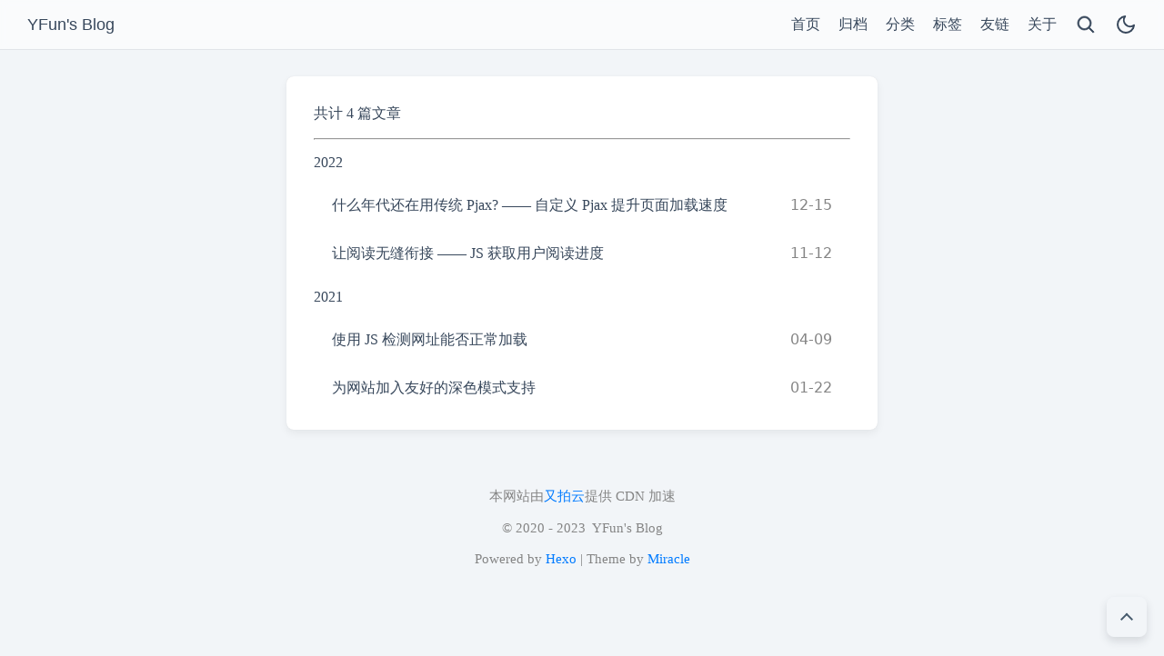

--- FILE ---
content_type: text/html; charset=utf-8
request_url: https://blog.yfun.top/tags/JavaScript/
body_size: 4878
content:
<!DOCTYPE html><html lang="zh-CN"><head><meta charset="UTF-8"><link rel="apple-touch-icon" sizes="76x76" href="https://cdn.jsdelivr.net/gh/oCoke/cdn@master/favicons/32x32.png"><link rel="icon" type="image/png" href="https://cdn.jsdelivr.net/gh/oCoke/cdn@master/favicons/16x16.ico"><meta name="viewport" content="width=device-width,initial-scale=1,maximum-scale=5"><title>标签 - JavaScript - YFun&#39;s Blog</title><meta http-equiv="Content-Security-Policy" content="upgrade-insecure-requests"><meta name="description" content="YFun&#39;s Blog, YFun 的学习、编程博客。探寻一切有趣的事物！"><meta name="author" content="YFun (@oCoke)"><meta name="keywords" content="YFun博客,YFun,分享,免费,学习,yfun的博客,oCoke,HiFun,分享,知识,免费,交流,cky博客,cky的博客,ohhhcky,@ohhhcky"><meta property="og:title" content="标签 - JavaScript"><style>:root{--shadow-color:rgba(0,0,0,0.2);--sec-shadow:rgba(0,0,0,0.03);--shadow-hover-color:rgba(0,0,0,0.28);--first-text-color:#475b6d;--second-text-color:#37475b;--third-text-color:#858585;--default-text-color:#505050;--default-link-color:#007bff;--link-color:#000000;--second-link-color:#4F9BFA;--code-color:rgba(27,31,35,.05);--post-bkg-color:#fff;--page-bkg-color:#f2f5f8;--nav-a-hover-color:#3498db;--post-sec-text-color:#718096;--sec-bkg:#f2f5f8;--color-mode:'light';--bkg-h:rgba(255,255,255,0.6);--bkg-m:#e1e4e8;--home-title-color:#4169E1;--shadow:0 4px 10px rgba(0,2,4,0.06),0 0 1px rgba(0,2,4,0.11);--hr-color:#ddd;--bg-t:#f4f4f4;--nav-bkg:rgba(255,255,255,0.6)}@media (prefers-color-scheme:dark){:root{--color-mode:'dark'}:root:not([data-theme]){--first-text-color:hsla(0,0%,100%,0.92);--second-text-color:hsla(0,0%,100%,0.86);--third-text-color:#a7a9ad;--default-text-color:#505050;--default-link-color:#1589e9;--link-color:#000000;--second-link-color:#30a9de;--post-bkg-color:#252d38;--page-bkg-color:#181c27;--nav-a-hover-color:#3498db;--post-sec-text-color:#a7a9ad;--sec-bkg:#364151;--bkg-h:rgba(255,255,255,0.2);--bkg-m:rgba(255,255,255,0.1);--home-title-color:rgb(226, 82, 90);--code-color:#3e4b5e;--shadow:none;--hr-color:#718096;--bg-t:#364151;--nav-bkg:rgba(13,17,23,0.6)}}[data-theme=dark]{--shadow-color:rgba(0,0,0,0.2);--shadow-hover-color:rgba(0,0,0,0.28);--first-text-color:hsla(0,0%,100%,0.92);--second-text-color:hsla(0,0%,100%,0.86);--third-text-color:#a7a9ad;--default-text-color:#505050;--default-link-color:#1589e9;--link-color:#000000;--second-link-color:#30a9de;--post-bkg-color:#252d38;--page-bkg-color:#181c27;--nav-a-hover-color:#3498db;--post-sec-text-color:#a7a9ad;--sec-bkg:#364151;--bkg-h:rgba(255,255,255,0.2);--bkg-m:rgba(255,255,255,0.1);--home-title-color:rgb(226, 82, 90);--code-color:#3e4b5e;--shadow:none;--hr-color:#718096;--bg-t:#364151;--nav-bkg:rgba(13,17,23,0.6)}</style><style>#page-main,.p-btn,footer{display:none}body,html{margin:0;padding:0;width:100%;height:100%}body{background-color:var(--page-bkg-color);color:var(--second-text-color);overflow-y:scroll;overflow-x:hidden;transition:all .3s}a{color:var(--default-link-color);text-decoration:none;background-color:transparent}a:hover{color:var(--second-link-color)}.main-content,.post-card-main{margin:30px}@media (max-width:410px){.post-card-main{max-width:350px!important}}@media (max-width:980px){.post-card-main{max-width:520px!important}}@media (min-width:780px){h3{font-size:1.5rem;line-height:1.5em}}@media (min-width:1280px){h3{font-size:1.7rem;line-height:1.5em}}@media (min-width:2096px){h3{font-size:1.8rem;line-height:1.5em}}.text-center{text-align:center!important}.middle-center{display:-webkit-box;display:-ms-flexbox;display:flex;-webkit-box-align:center;-ms-flex-align:center;align-items:center;-webkit-box-pack:center;-ms-flex-pack:center;justify-content:center;height:100%}header{display:flex;justify-content:space-between;align-items:center;position:fixed;height:54px;padding:0 1.25rem;top:0;left:0;right:0;z-index:10;border-bottom:1px solid var(--bkg-m);background-color:var(--nav-bkg);backdrop-filter:blur(4px);transition:all .3s}header .header__left,header .header__right{display:flex;align-items:center;font-family:rubik,sans-serif,Varela Round}header .header__left .logo__text{font-size:18px;font-weight:450;padding:14.5px 10px;border-radius:5px;color:var(--second-text-color)}header .header__right .navbar__menus{height:54px;padding:0 0 0 15px}header .header__right .button{color:var(--second-text-color)}header .header__right .navbar__menus .navbar-menu{display:inline-block;align-items:center;height:54px;padding:0 10px;font-size:16px;line-height:54px}header .header__right .dropdown-icon{display:none;height:54px;padding:15px 10px;border:0;background-color:transparent}header .header__right .dropdown-menus{line-height:2rem;animation:slide-in .15s ease 1;display:none;position:absolute;left:12px;right:12px;top:calc(54px + 10px);border-radius:6px;padding:24px;background-color:var(--page-bkg-color);border:1px solid var(--bkg-m);z-index:9999;justify-items:center;justify-content:center;flex-direction:column}header .header__right #btn-search,header .header__right #btn-toggle-dark{display:inline-block;padding:18px 10px;height:25px}header .header__right #btn-dropdown{display:inline-block;padding:13.5px 0}header .header__right .dropdown-menus .dropdown-menu{padding:10px;color:var(--second-text-color)}@media screen and (max-width:764px){.navbar__menus{display:none!important}.dropdown-icon{display:inline-block!important}}.p-btn{position:fixed;bottom:1.2rem;right:1.2rem;contain:layout}.click-btn,.toc-btn{cursor:pointer;-webkit-appearance:none;-moz-appearance:none;appearance:none;align-items:center;margin-top:.5rem;font-size:.75rem;background-color:var(--sec-bkg);display:block;padding:.9rem;box-shadow:0 .3rem .6rem rgba(48,55,66,.15);border:none;border-radius:.5rem;line-height:1;color:var(--first-text-color)}.toc-link{color:var(--second-text-color)}#css-loading h3{font-weight:500;font-size:1.4rem;text-align:center;position:fixed;top:200px;left:0;right:0;opacity:0;animation:cssLoad;animation-delay:.3s;-webkit-animation:cssLoad;-webkit-animation-delay:.3s}@keyframes cssLoad{from{opacity:0}to{opacity:.9}}.memorial{-webkit-filter:grayscale(100%);-moz-filter:grayscale(100%);-ms-filter:grayscale(100%);-o-filter:grayscale(100%);filter:grayscale(100%);filter:gray}.post-copyright:after{position:absolute;color:#fff;background:url("data:image/svg+xml;charset=utf-8,%3Csvg xmlns='http://www.w3.org/2000/svg' viewBox='0 0 496 512'%3E%3Cpath fill='gray' d='M245.8 214.9l-33.2 17.3c-9.4-19.6-25.2-20-27.4-20-22.2 0-33.3 14.6-33.3 43.9 0 23.5 9.2 43.8 33.3 43.8 14.4 0 24.6-7 30.5-21.3l30.6 15.5a73.2 73.2 0 01-65.1 39c-22.6 0-74-10.3-74-77 0-58.7 43-77 72.6-77 30.8-.1 52.7 11.9 66 35.8zm143 0l-32.7 17.3c-9.5-19.8-25.7-20-27.9-20-22.1 0-33.2 14.6-33.2 43.9 0 23.5 9.2 43.8 33.2 43.8 14.5 0 24.7-7 30.5-21.3l31 15.5c-2 3.8-21.3 39-65 39-22.7 0-74-9.9-74-77 0-58.7 43-77 72.6-77C354 179 376 191 389 214.8zM247.7 8C104.7 8 0 123 0 256c0 138.4 113.6 248 247.6 248C377.5 504 496 403 496 256 496 118 389.4 8 247.6 8zm.8 450.8c-112.5 0-203.7-93-203.7-202.8 0-105.5 85.5-203.3 203.8-203.3A201.7 201.7 0 01451.3 256c0 121.7-99.7 202.9-202.9 202.9z'/%3E%3C/svg%3E");content:' ';height:10rem;width:10rem;right:-2rem;top:-2rem;opacity:.1}</style><link rel="stylesheet" href="/css/page.css"><link rel="stylesheet" href="/css/main.css" media="print" onload='this.media="all",this.onload=null'><noscript><link rel="stylesheet" href="/css/main.css"></noscript><link rel="manifest" href="/manifest.json"><style>.tk-expand{padding:.75em 0!important}.grecaptcha-badge{display:none!important}</style><script src="/js/main.js"></script><script>let mdate="7-8,12-13,12-6",ndate=(mdate=mdate.split(","),new Date);for(let t of mdate)t==ndate.getMonth()+1+"-"+ndate.getDate()&&addClass("html","memorial")</script><meta name="generator" content="Hexo 5.4.2"><link rel="alternate" href="/atom.xml" title="YFun's Blog" type="application/atom+xml"><link rel="alternate" href="/rss.xml" title="YFun's Blog" type="application/rss+xml"></head><body><header><div class="header__left"><a href="/" class="button"><span class="logo__text">YFun&#39;s Blog</span></a></div><div class="header__right"><div class="navbar__menus"><a href="/" class="button"><div class="navbar-menu">首页</div></a><a href="/archives/" class="button"><div class="navbar-menu">归档</div></a><a href="/categories/" class="button"><div class="navbar-menu">分类</div></a><a href="/tags/" class="button"><div class="navbar-menu">标签</div></a><a href="/links/" class="button"><div class="navbar-menu">友链</div></a><a href="/about/" class="button"><div class="navbar-menu">关于</div></a></div><a href="/search/" class="button"><div id="btn-search"><svg xmlns="http://www.w3.org/2000/svg" viewbox="0 0 1024 1024" width="24" height="24" fill="currentColor" stroke="currentColor" stroke-width="32"><path d="M192 448c0-141.152 114.848-256 256-256s256 114.848 256 256-114.848 256-256 256-256-114.848-256-256z m710.624 409.376l-206.88-206.88A318.784 318.784 0 0 0 768 448c0-176.736-143.264-320-320-320S128 271.264 128 448s143.264 320 320 320a318.784 318.784 0 0 0 202.496-72.256l206.88 206.88 45.248-45.248z"></path></svg></div></a><a href="javaScript:void(0);" class="button" id="btn-toggle-dark"><div><svg xmlns="http://www.w3.org/2000/svg" width="24" height="24" viewbox="0 0 24 24" fill="none" stroke="currentColor" stroke-width="2" stroke-linecap="round" stroke-linejoin="round"><path d="M21 12.79A9 9 0 1 1 11.21 3 7 7 0 0 0 21 12.79z"></path></svg></div></a><a href="javaScript:void(0);" class="dropdown-icon button"><div id="btn-dropdown"><svg xmlns="http://www.w3.org/2000/svg" viewbox="0 0 1024 1024" width="24" height="24" fill="currentColor" stroke="currentColor" stroke-width="32" stroke-linecap="round"><path d="M903.43 561.52H148.8c-13.25 0-24-10.75-24-24s10.75-24 24-24h754.63c13.25 0 24 10.75 24 24s-10.75 24-24 24zM903.43 204.31H148.8c-13.25 0-24-10.75-24-24s10.75-24 24-24h754.63c13.25 0 24 10.75 24 24s-10.75 24-24 24zM903.43 918.73H148.8c-13.25 0-24-10.75-24-24s10.75-24 24-24h754.63c13.25 0 24 10.75 24 24s-10.75 24-24 24z" fill="currentColor"></path></svg></div></a><div class="dropdown-menus" id="dropdown-menus"><a href="/" class="dropdown-menu button">首页</a><br><a href="/archives/" class="dropdown-menu button">归档</a><br><a href="/categories/" class="dropdown-menu button">分类</a><br><a href="/tags/" class="dropdown-menu button">标签</a><br><a href="/links/" class="dropdown-menu button">友链</a><br><a href="/about/" class="dropdown-menu button">关于</a><br></div></div></header><div id="top"></div><div id="page-main" class="main-content"><div class="mg-top"><article class="page"><div class="archive-list"><p class="h4">共计 4 篇文章</p><hr><p class="h5">2022</p><a href="/posts/2022/pjax/" class="list-group-item list-group-item-action"><span class="archive-post-title">什么年代还在用传统 Pjax? —— 自定义 Pjax 提升页面加载速度</span> <time style="float:right">12-15</time> </a><a href="/posts/2022/js-get-users-reading-progress/" class="list-group-item list-group-item-action"><span class="archive-post-title">让阅读无缝衔接 —— JS 获取用户阅读进度</span> <time style="float:right">11-12</time></a><p class="h5">2021</p><a href="/posts/856484826/" class="list-group-item list-group-item-action"><span class="archive-post-title">使用 JS 检测网址能否正常加载</span> <time style="float:right">04-09</time> </a><a href="/posts/175456095/" class="list-group-item list-group-item-action"><span class="archive-post-title">为网站加入友好的深色模式支持</span> <time style="float:right">01-22</time></a></div></article></div><footer class="text-center"><p style="display:flex;justify-content:center;align-items:center">本网站由<a href="https://www.upyun.com/?utm_source=lianmeng&amp;utm_medium=referral" target="_blank" rel="nofollow noopener">又拍云</a>提供 CDN 加速</p><script src="/sw-register.js"></script><script src="/pjax.js"></script><script>let script=document.createElement("script");script.src="https://ca.yfun.top/link.js?cache=all",script.onload=()=>{console.log("[INFO] CKY Analytics Enabled!"),push_load_data(),track_deploy()},script.async=!0,script.defer=!0,script.setAttribute("data-website-id","c41870b7-71cc-46ea-b74b-73c60d0e3949"),document.body.appendChild(script)</script><p>&copy; 2020 - 2023&nbsp;&nbsp;YFun's Blog</p><p>Powered by <a href="https://hexo.io" target="_blank">Hexo</a> | Theme by <a href="https://github.com/oCoke/hexo-theme-miracle" target="_blank">Miracle</a></p></footer><div class="p-btn"><a href="javascript:window.scrollTo({top:0,behavior:'smooth'});" class="click-btn"><i id="i-up"></i></a></div><script>document.getElementById("btn-dropdown").addEventListener("click",()=>{toggleClass("#dropdown-menus","display-inline")}),console.log("\n %c Powered by Hexo Theme Miracle  %c https://github.com/hifun-team/hexo-theme-miracle \n\n","color: #fff; background: #4F9BFA; padding:5px 0;","background: #FFF; padding:5px 0;"),setTimeout(()=>{var e;15==(new Date).getHours()&&(e=document.createComment(" 三点几嚟！饮茶先啦！ "),document.body.insertBefore(e,document.getElementsByTagName("header")[0]))},1)</script></div><div id="css-loading"><h3 class="text-center">加载中...</h3></div></body></html>

--- FILE ---
content_type: text/css; charset=utf-8
request_url: https://blog.yfun.top/css/page.css
body_size: 3302
content:
@charset 'utf-8';.textretty{-ms-text-size-adjust:100%;-webkit-text-size-adjust:100%;color:var(--second-text-color);line-height:1.5;font-family:-apple-system,BlinkMacSystemFont,Segoe UI,Helvetica,Arial,sans-serif,Apple Color Emoji,Segoe UI Emoji,Segoe UI Symbol;font-size:16px;word-wrap:break-word;box-sizing:border-box}.textretty *{box-sizing:border-box}.textretty a{background-color:transparent;color:var(--second-text-color);text-decoration:none;border-bottom:2px solid #ccc;transition:opacity .2s}.textretty a:hover{opacity:.8}.textretty a:active{opacity:.7}.textretty strong{font-weight:600}.textretty h1{margin:.67em 0;font-size:32px}.textretty h1,.textretty h2{padding-bottom:.3em}.textretty h2{font-size:1.5em}.textretty h3{font-size:1.25em}.textretty h4{font-size:1em}.textretty h5{font-size:.875em}.textretty h6{color:var(--third-text-color);font-size:.85em}.textretty h1,.textretty h2,.textretty h3,.textretty h4,.textretty h5,.textretty h6{font-weight:600;line-height:1.25;margin-bottom:16px;margin-top:1.5rem}.textretty img{box-sizing:initial;background-color:transparent;transition:transform .3s cubic-bezier(.2,0,.2,1)!important;max-width:90%;margin:1.5rem auto;display:block}.textretty code,.textretty pre{font-family:SFMono-Regular,Consolas,Liberation Mono,Menlo,Courier,monospace}.textretty pre{word-wrap:normal;background-color:#f6f8fa;border-radius:2px;font-size:85%;line-height:1.45;overflow:auto;padding:16px}.textretty code{background-color:var(--code-color);border-radius:3px;font-size:85%;margin:0;padding:.2em .4em}.textretty pre>code{background:0 0;border:0;font-size:100%;margin:0;padding:0;white-space:pre;word-break:normal;line-height:inherit;max-width:auto;overflow:visible;word-wrap:normal;max-height:80vh;color:var(--second-text-color)}.textretty pre::-webkit-scrollbar{height:3px;width:3px;border-radius:2px}.textretty pre::-webkit-scrollbar-thumb{background:#c8c8c8;border-radius:2px}.textretty pre::-webkit-scrollbar-button{display:none}.textretty kbd{background-color:var(--code-color);border-radius:3px;display:inline-block;font:11px/10px SFMono-Regular,Consolas,Liberation Mono,Menlo,Courier,monospace;padding:3px 5px;border:1px solid #c6cbd1;border-bottom-color:#959da5;box-shadow:inset 0 -1px 0 #959da5;vertical-align:middle}.textretty hr{box-sizing:content-box;border:0;overflow:hidden;background-color:#e1e4e8;height:.2em;margin:40px auto;width:200px;padding:0}.textretty hr:before{content:'';display:table}.textretty hr:after{clear:both;content:'';display:table}.textretty table{border-collapse:collapse;border-spacing:0;display:block;overflow:auto;width:100%;margin:0}.textretty td,.textretty th{padding:0}.textretty table th{font-weight:600;background:var(--page-bkg-color)}.textretty table td,.textretty table th{border:1px solid var(--sec-bkg);padding:6px 13px}.textretty table tr{background-color:var(--page-bkg-color);border-top:1px solid #c6cbd1}.textretty table tr:nth-child(2n+1){background-color:var(--post-bkg-color)}.textretty blockquote{margin:0;border-left:.25em solid #dfe2e5;color:var(--third-text-color);padding:0 .8em}.textretty blockquote p{margin:0}.textretty ol ol,.textretty ul ol{list-style-type:lower-roman}.textretty ol ol ol,.textretty ol ul ol,.textretty ul ol ol,.textretty ul ul ol{list-style-type:lower-alpha}.textretty ol,.textretty ul{padding-left:2em}.textretty ol ol,.textretty ol ul,.textretty ul ol,.textretty ul ul{margin-bottom:0;margin-top:0}.textretty li{word-wrap:break-all}.textretty li>p{margin-top:16px}.textretty li+li{margin-top:.25em}.textretty header{margin-bottom:30px}.textretty footer{margin-top:30px}.textretty blockquote,.textretty ol,.textretty p,.textretty pre,.textretty table,.textretty ul{margin-bottom:16px;margin-top:0}.tex-para-indent p,p.tex-para-indent{text-indent:1.1em}.tex-para-indent-full p,p.tex-para-indent-full{text-indent:2em}.textretty pre{margin-top:0;margin-bottom:0}.archive-list time{color:var(--third-text-color);font-family:Optima-Regular,Optima,-apple-system,system-ui,Segoe UI,Roboto,Ubuntu,Cantarell,Noto Sans,sans-serif,BlinkMacSystemFont,Helvetica Neue,PingFang SC,Hiragino Sans GB,Microsoft YaHei,Arial}.archive-list span{color:var(--second-text-color)}.list-page-main{z-index:3;box-sizing:border-box;width:100%;display:flex;justify-content:center;padding-top:30px}.list-group-item{border:0;position:relative;display:block;padding:.75rem 1.25rem;margin-bottom:8px}.category-list-content ul{list-style:none}.all-category-list-count{float:right;font-family:Optima-Regular,Optima,-apple-system,system-ui,Segoe UI,Roboto,Ubuntu,Cantarell,Noto Sans,sans-serif,BlinkMacSystemFont,Helvetica Neue,PingFang SC,Hiragino Sans GB,Microsoft YaHei,Arial}.all-category-list-count:before{content:"[ "}.all-category-list-count:after{content:" ]"}.all-category-list{padding:0 10px;line-height:1.8rem}@media (max-width:525px){.links-card{width:80%!important;margin:auto}}.links-card{width:50%;background-color:transparent;border:0;position:relative;display:-ms-flexbox;display:flex;-ms-flex-direction:column;flex-direction:column;background-clip:border-box;border-radius:.25rem}.links-page{display:-ms-flexbox;display:flex;-ms-flex-wrap:wrap;flex-wrap:wrap;margin-right:-15px;margin-left:-15px;box-sizing:border-box}.links-card:hover{background-color:var(--sec-shadow)}.links-card-body{margin:1rem 0;padding:1rem;border-radius:.3rem;display:block;width:100%;height:100%}.links-card-content{display:flex;flex-wrap:nowrap;width:100%;height:3.5rem}.link-avatar{flex:none;width:3rem;height:3rem;margin-right:.75rem;object-fit:cover;transition-duration:.2s;transition-timing-function:ease-in-out}.link-avatar img{width:100%;height:100%;border-radius:50%;-moz-border-radius:50%;-webkit-border-radius:50%;object-fit:cover}.link-text{flex:1;display:grid;flex-direction:column}.link-title{overflow:hidden;text-overflow:ellipsis;white-space:nowrap;color:var(--first-text-color);font-weight:700}.link-intro{max-width:80%;max-height:2rem;font-size:.85rem;line-height:1.2;color:var(--first-text-color);display:-webkit-box;-webkit-box-orient:vertical;-webkit-line-clamp:2;text-overflow:ellipsis;overflow:hidden}#zoom-picture{position:fixed;top:0;left:0;width:100%;height:100%;z-index:3;backdrop-filter:blur(8px);--webkit-backdrop-filter:blur(8px);background-color:var(--page-bkg-color)}.poptrox-popup{box-shadow:0 1em 3em .5em rgba(0,0,0,.25);cursor:default}@media (max-width:468px){article[class=page]{width:95%!important;margin:auto}}@media (min-width:768px){article[class=page]{max-width:650px}}article img.lazyload-img{transition:.35s!important}article img.lazyload-img:not(.loaded){-webkit-filter:blur(5px);filter:blur(5px)}article img.lazyload-img:not(.loaded):not(.loading){padding-bottom:52.286%}#share-btn{display:flex;justify-content:center;align-items:center;height:2.6rem;color:var(--first-text-color);padding:0}.post-toc{max-height:70vh;overflow:scroll;border-radius:.3rem;position:fixed;bottom:12rem;right:0;z-index:9;background-color:var(--bg-t);box-shadow:var(--shadow);width:250px}.post-toc ol{list-style:none;padding-inline-start:1rem;font-family:Optima-Regular,Optima,-apple-system,system-ui,Segoe UI,Roboto,Ubuntu,Cantarell,Noto Sans,sans-serif,BlinkMacSystemFont,Helvetica Neue,PingFang SC,Hiragino Sans GB,Microsoft YaHei,Arial}.post-toc .toc-list-item a{color:var(--second-text-color)}.post-toc .is-active-li a{color:var(--default-link-color)}.post-toc,.post-toc .tocbot-is-collapsed li{display:none}@media (max-width:300px){.post-toc{max-width:95vw}}#post-meta{color:var(--third-text-color)}#post-meta h3{color:var(--first-text-color)}article[class=page]{position:relative;width:80%;height:100%;box-shadow:var(--shadow);padding:15px 30px;box-sizing:border-box;border-radius:.5rem;background-color:var(--post-bkg-color);color:var(--second-text-color);display:block;margin:84px auto 30px;transition:.3s}#post-meta-m{padding-bottom:15px;border-bottom:.1rem solid var(--hr-color)}#article{padding-top:15px;padding-bottom:15px;border-bottom:.1rem solid var(--hr-color)}.post-category{padding-top:15px;padding-bottom:5px}.post-meta span{margin-bottom:10px}.ml-10{margin-left:10px}.meta-icon{font-size:.9rem!important}.comments{border-top:.1rem solid var(--hr-color);padding-top:15px}#p-meta-i .hover-with-bg{background-color:var(--bg-t);display:inline-block;margin:.35em;font-size:.75em;text-decoration:none;color:currentColor!important;padding:.25rem .6rem;border-radius:5px}.note-success{background-color:#eff8f0;border-color:#42b983;padding:30px;border-left-width:.3rem;border-left-style:solid;margin:1rem 0}.note-danger{background-color:#fcf1f2;border-color:#d9534f;padding:30px;border-left-width:.3rem;border-left-style:solid;margin:1rem 0}.note-warning{background-color:#fdf8ea;border-color:#f0ad4e;padding:30px;border-left-width:.3rem;border-left-style:solid;margin:1rem 0}.note-info{background-color:#eef7fa;border-color:#428bca;padding:30px;border-left-width:.3rem;border-left-style:solid;margin:1rem 0}.note-default{background-color:#f7f7f7;border-color:#777;padding:30px;border-left-width:.3rem;border-left-style:solid;margin:1rem 0}.note .title{font-size:1.1rem;font-weight:500}.note{padding:1.1rem .7rem;line-height:1.8;font-size:1rem;color:#4c4c4c;border-radius:2px}.note a,.note span{color:#4c4c4c}.note code,.note pre{color:var(--second-text-color)}.note pre span{color:rgba(255,255,255,.86)}.note p{margin:0!important;font-size:1rem;color:#4c4c4c}.mermaid{background-color:var(--third-text-color);border-radius:.6rem}h1,h2,h3,th{font-weight:700;color:var(--first-text-color)}.highlight{margin:10px 0;display:block;width:100%;background-color:#181c27;border-radius:5px}.highlight table{width:100%;display:block;overflow:auto}.highlight tr{border:none!important;background:#181c27}.highlight td{padding:0;border:none!important}.highlight pre{border-radius:0;width:100%;background-color:#181c27}.highlight .code{background:#181c27}.highlight .code pre{width:100%;background-color:#181c27!important;padding:10px;overflow:auto;font-size:.9rem;line-height:1.2;color:#ccc!important}.highlight .gutter,.highlight .gutter pre{color:#999;background:#1b1b1b;border-radius:0;padding:10px;overflow:auto;font-size:.9rem;line-height:1.2}hljs{display:block;overflow-x:auto;padding:.5em;color:#abb2bf;background:#282c34}.highlight .code pre .comment,.highlight .code pre .quote{color:#5c6370;font-style:italic}.highlight .code pre .doctag,.highlight .code pre .formula,.highlight .code pre .keyword{color:#c678dd}.highlight .code pre .deletion,.highlight .code pre .name,.highlight .code pre .section,.highlight .code pre .selector-tag,.highlight .code pre .subst{color:#e06c75}.highlight .code pre .literal{color:#56b6c2}.highlight .code pre .addition,.highlight .code pre .attribute,.highlight .code pre .meta-string,.highlight .code pre .regexp,.highlight .code pre .string{color:#98c379}.highlight .code pre .built_in,.highlight .code pre .class .highlight .code pre .title{color:#e6c07b}.highlight .code pre .attr,.highlight .code pre .number,.highlight .code pre .selector-attr,.highlight .code pre .selector-class,.highlight .code pre .selector-pseudo,.highlight .code pre .template-variable,.highlight .code pre .type,.highlight .code pre .variable{color:#d19a66}.highlight .code pre .bullet,.highlight .code pre .link,.highlight .code pre .meta,.highlight .code pre .selector-id,.highlight .code pre .symbol,.highlight .code pre .title{color:#61aeee}.highlight .code pre .emphasis{font-style:italic}.highlight .code pre .strong{font-weight:700}.highlight .code pre .link{text-decoration:underline}details.post-details{border:1px solid rgba(0,0,0,.1);border-radius:5px;padding:0;margin-bottom:16px}details.post-details summary{outline:0;position:relative;cursor:pointer;font-size:1.25rem;font-weight:300;list-style:none;background:rgba(0,0,0,.05);padding:.5em 1.1em!important;margin:0;overflow:hidden}details.post-details[open] .details-content{opacity:1;height:auto}details.post-details .details-content{transition:.3s;margin:1.5ch}.donate-btn{border-radius:4px;border:1px solid transparent;box-shadow:none;font-size:1rem;padding:.5em .75em;height:2.5em;line-height:1.5;box-sizing:border-box;color:var(--second-text-color);background-color:var(--sec-bkg);margin:.7rem}.donate-way{display:flex;justify-content:center;align-items:center}.donate{padding-top:2ch}.post-copyright{background-color:var(--sec-bkg);padding:10px;line-height:1.4;word-break:break-all;position:relative;overflow:hidden}#miracle-comments,#waline input,#waline textarea{font-family:Avenir,Helvetica,Arial,sans-serif;-webkit-font-smoothing:antialiased}.p-btn a:hover{color:var(--first-text-color)}

--- FILE ---
content_type: text/css; charset=utf-8
request_url: https://blog.yfun.top/css/main.css
body_size: 1404
content:
#page-main{display:block!important;margin:54px 0 0;padding:0}#css-loading{display:none!important}::-webkit-scrollbar{width:6px;height:5px;background:0 0}::-webkit-scrollbar-button{display:none}::-webkit-scrollbar-thumb{background:#787878;border-radius:2px;transition:.2s}::selection{background:#e6e6e6;color:#000}.p-dot{margin:0 .2rem}.p-dot:after{content:'·'}h1{font-size:1.9rem}h2{font-size:1.75rem}h3{font-size:1.55rem}h4{font-size:1.4rem}h5{font-size:1.25rem}h6{font-size:1.15rem}p{font-size:1rem}.display-inline{display:inline!important}.donutSpinner{display:inline-block;border:4px solid #e5edff;border-left-color:#5851ec;border-radius:50%;width:30px;height:30px;animation:1.2s linear infinite donut-spin}.bouncingLoader:after,.bouncingLoader:before,.bouncingLoader>div{display:inline-block;width:13px;height:13px;background:#5851ec;margin-bottom:-5px;border-radius:50%;animation:.6s infinite alternate bouncing-loader;content:''}.bouncingLoader>div{margin:0 5px;animation-delay:.2s}.bouncingLoader:after{animation-delay:.4s}#index-banner{z-index:0;width:100%;position:relative;overflow:hidden;cursor:default;overflow-wrap:break-word;top:30px;text-align:center}.index-card{border-radius:.5rem;margin:auto auto 1.8rem;max-width:700px;box-shadow:var(--shadow);padding:5px 28px 28px;background-color:var(--post-bkg-color)}.index-card a{color:var(--first-text-color)}.post-card-main{max-width:650px;position:relative;width:100%}.post-card-center{width:100%;display:flex;justify-content:center;padding-top:1.8rem}.index-pin,.post-metas{color:var(--third-text-color)}@media (max-width:576px){#index-banner{padding-bottom:30px}}#banner-name{position:relative;display:inline-block;margin:.5em 0;font-weight:400;font-size:2rem;line-height:1.5em;color:var(--first-text-color)}#banner-name:before{content:"";position:absolute;height:12px;bottom:5px;width:105%;left:-2.5%;z-index:-1;background-color:var(--home-title-color);opacity:.3;transition:background-color .1s}.slogan{color:var(--third-text-color);margin:0 auto;max-width:95%;text-align:center}.banner-text{width:100%}footer{margin:10px 0 0;padding:5px;color:var(--third-text-color)}footer p{font-size:.95rem}.pagination span{color:var(--third-text-color)}.pagination a{color:var(--second-text-color)}.pagination .current:hover,.pagination a:hover{background-color:var(--sec-bkg)}.pagination .current,.pagination a{outline:0;border:0;background-color:transparent;font-size:.9rem;padding:.5rem .75rem;line-height:1.25;border-radius:.125rem;transition:var(--post-bkg-color) .2s ease-in-out}.pagination{display:-ms-flexbox;display:flex;padding-left:0;list-style:none;border-radius:.25rem;width:100%;display:flex;justify-content:center}@media print{.post-meta-label,footer,header{display:none!important}article a{text-decoration:underline!important}article a::after{content:"(" attr(href) ")"}html>body{background-color:#fff!important}article p{color:rgba(0,0,0,.8)!important}#article,#post-meta{font:13pt Georgia,"Nimbus Roman No9 L","Songti SC","Noto Serif CJK SC","Source Han Serif SC","Source Han Serif CN",STSong,"AR PL New Sung","AR PL SungtiL GB",NSimSun,SimSun,"TW\-Sung","WenQuanYi Bitmap Song","AR PL UMing CN","AR PL UMing HK","AR PL UMing TW","AR PL UMing TW MBE",PMingLiU,MingLiU,serif!important;box-shadow:none}#article p{page-break-inside:auto}}.display-none{display:none!important}.p-btn,footer{display:inline!important}[data-theme=dark] *{transition:none!important}#i-menu,#i-up{display:inline-block;width:1em;height:1em;font-size:15px;position:relative;box-sizing:border-box;vertical-align:middle;text-indent:-9999px}#i-up:before{height:.65em;width:.65em;border-style:solid;border-width:2px 0 0 2px;transform:translate(-50%,-25%) rotate(45deg)}#i-menu:before{box-shadow:0 -.35em,0 .35em;border-top:2px solid;width:100%;transform:translate(-50%,-50%)}#i-menu:after,#i-menu:before,#i-up:after,#i-up:before{content:"";box-sizing:border-box;position:absolute;left:50%;top:50%}[data-theme=dark] #waline{--waline-white:#181c27;--waline-light-grey:#666;--waline-dark-grey:#999;--waline-text-color:rgba(255,255,255,0.86);--waline-bgcolor:#181c27;--waline-bgcolor-light:#272727;--waline-border-color:#333;--waline-disable-bgcolor:#222;--waline-disable-color:#272727;--waline-bq-color:#3e4b5e;--waline-info-bgcolor:#272727;--waline-info-color:#666}@-moz-keyframes donut-spin{to{transform:rotate(1turn)}}@-webkit-keyframes donut-spin{to{transform:rotate(1turn)}}@-o-keyframes donut-spin{to{transform:rotate(1turn)}}@keyframes donut-spin{to{transform:rotate(1turn)}}@-moz-keyframes bouncing-loader{to{opacity:.1;transform:translate3d(0,-16px,0)}}@-webkit-keyframes bouncing-loader{to{opacity:.1;transform:translate3d(0,-16px,0)}}@-o-keyframes bouncing-loader{to{opacity:.1;transform:translate3d(0,-16px,0)}}@keyframes bouncing-loader{to{opacity:.1;transform:translate3d(0,-16px,0)}}

--- FILE ---
content_type: application/javascript; charset=utf-8
request_url: https://blog.yfun.top/sw-register.js
body_size: 316
content:
navigator.serviceWorker.controller&&navigator.serviceWorker.register("/sw.js").then((function(e){if(e.unregister(),"true"!=localStorage.getItem("sw_uninstall_notice")){let e=document.querySelector("meta[name=theme-color]"),r=document.createElement("div");e&&(e.content="#000"),r.innerHTML='<style>.app-refresh{background:#000;height:0;line-height:52px;overflow:hidden;position:fixed;top:0;left:0;right:0;z-index:10001;padding:0 18px;transition:all .3s ease;-webkit-transition:all .3s ease;-moz-transition:all .3s ease;-o-transition:all .3s ease;}.app-refresh-wrap{display:flex;color:#fff;font-size:15px;}.app-refresh-wrap label{flex:1;}.app-refresh-show{height:52px;}</style><div class="app-refresh" id="app-refresh"><div class="app-refresh-wrap" onclick="document.getElementById(\'uninstall-service-worker\').remove();"><label>Service Worker 已卸载，请前往浏览器设置中清除浏览器缓存。</label><span>关闭</span></div></div>',r.id="uninstall-service-worker",document.body.appendChild(r),setTimeout((function(){document.getElementById("app-refresh").className+=" app-refresh-show"}),16),localStorage.setItem("sw_uninstall_notice",!0)}}));

--- FILE ---
content_type: application/javascript; charset=utf-8
request_url: https://blog.yfun.top/js/main.js
body_size: 734
content:
function loadScript(e,t,r,o){let n=document.createElement("script");n.src=t,r&&(n.onload=r),o&&(n.type="module"),e||(e=!0),n.async=e,document.body.appendChild(n)}function prompt_core(e,t,r){let o=document.createElement("div");o.innerHTML=`${e}`,o.id="prompt_1",o.style="position: fixed; top: 20px;text-align: center; background: #fff; color: #000; left: 50vw;padding: 10px 25px; border-radius: 20px;transition: .35s;z-index: 99;font-size: 0.9rem;font-weight: 300;font-family: 'Avenir', Helvetica, Arial, sans-serif;transform: translate(-50%,0)!important",o.style.opacity=0,r&&(o.onclick=()=>{document.getElementById("prompt_1").style.opacity=0,setTimeout((()=>{document.getElementById("prompt_1").remove()}),1e3)}),document.body.appendChild(o),setTimeout((()=>{document.getElementById("prompt_1").style.opacity=1}),100),setTimeout((()=>{try{document.getElementById("prompt_1").style.opacity=0,setTimeout((()=>{document.getElementById("prompt_1").remove()}),1e3)}catch(e){}}),t)}function loadScriptFile(e){let t=document.createElement("script");t.src=e.url,e.cb&&(t.onload=e.cb),e.module&&(t.type="module"),t[e.loadType]=!0,document.body.appendChild(t)}function query(e){return Array.from(document.querySelectorAll(e))}function addClass(e,t){for(let r=0;r<query(e).length;r++)if("object"==typeof t)for(let o=0;o<t.length;o++)query(e)[r].classList.add(t[o]);else query(e)[r].classList.add(t)}function removeClass(e,t){for(let r=0;r<query(e).length;r++)if("object"==typeof t)for(let o=0;o<t.length;o++)query(e)[r].classList.remove(t[o]);else query(e)[r].classList.remove(t)}function inArray(e,t){for(s=0;s<t.length;s++)if(thisEntry=t[s].toString(),thisEntry==e)return!0;return!1}function toggleClass(e,t){for(let r=0;r<query(e).length;r++)if("object"==typeof t)for(let o=0;o<t.length;o++)inArray(t[o],query(e)[r].classList)?removeClass(e,t[o]):addClass(e,t[o]);else inArray(t,query(e)[r].classList)?removeClass(e,t):addClass(e,t)}(()=>{const e=document.documentElement,t="user-color-scheme",r="data-theme",o=e=>{try{return localStorage.getItem(e)}catch(e){return null}},n=()=>{const t=getComputedStyle(e).getPropertyValue("--color-mode");return t.length?t.replace(/["'\s]/g,""):"dark"===t?"dark":"light"},l=()=>{e.removeAttribute(r),(e=>{try{localStorage.removeItem(e)}catch(e){}})(t)},c={dark:!0,light:!0},a=a=>{const s=a||o(t);s===n()?l():c[s]?e.setAttribute(r,s):l()},s={dark:"light",light:"dark"},i=()=>{var e=o(t);if(c[e])e=s[e];else{if(null!==e)return;e=s[n()]}return((e,t)=>{try{localStorage.setItem(e,t)}catch(e){}})(t,e),e};a(),document.onreadystatechange=function(){if("complete"==document.readyState){document.getElementById("btn-toggle-dark").addEventListener("click",(()=>{a(i())}))}}})();

--- FILE ---
content_type: text/plain;charset=UTF-8
request_url: https://ca.yfun.top/link.js?cache=all
body_size: 1359
content:
!function(){"use strict";!function(t){var e=t.screen,n=e.width,r=e.height,a=t.navigator.language,i=t.location,o=t.localStorage,c=t.document,u=t.history,s=i.hostname,f=i.pathname,l=i.search,d=c.currentScript;if(d){var v,p=function(t,e){return Object.keys(e).forEach((function(n){void 0!==e[n]&&(t[n]=e[n])})),t},h=function(t,e,n){var r=t[e];return function(){for(var e=[],a=arguments.length;a--;)e[a]=arguments[a];return n.apply(null,e),r.apply(t,e)}},m=function(){return o&&o.getItem("umami.disabled")||E&&function(){var e=t.doNotTrack,n=t.navigator,r=t.external,a="msTrackingProtectionEnabled",i=e||n.doNotTrack||n.msDoNotTrack||r&&a in r&&r[a]();return"1"==i||"yes"===i}()||A&&!N.includes(s)},g="data-",b="false",y=d.getAttribute.bind(d),w=y(g+"website-id"),S=y(g+"host-url"),k=y(g+"auto-track")!==b,E=y(g+"do-not-track"),T=y(g+"css-events")!==b,A=y(g+"domains")||"",N=A.split(",").map((function(t){return t.trim()})),j=(S?S.replace(/\/$/,""):d.src.split("/").slice(0,-1).join("/"))+"/ca/jq",x=n+"x"+r,O=/^umami--([a-z]+)--([\w]+[\w-]*)$/,K="[class*='umami--']",L={},D=""+f+l,P=c.referrer,$=function(){return{website:w,hostname:s,screen:x,language:a,url:D}},_=function(t,e){var n;if(!m())return fetch(j,{method:"POST",body:JSON.stringify({type:t,payload:e}),headers:p({"Content-Type":"application/json"},(n={},n["x-umami-cache"]=v,n))}).then((function(t){return t.text()})).then((function(t){return v=t}))},q=function(t,e,n){return void 0===t&&(t=D),void 0===e&&(e=P),void 0===n&&(n=w),_("pageview",p($(),{website:n,url:t,referrer:e}))},z=function(t,e,n,r){return void 0===n&&(n=D),void 0===r&&(r=w),_("event",p($(),{website:r,url:n,event_name:t,event_data:e}))},C=function(t){var e=t.querySelectorAll(K);Array.prototype.forEach.call(e,I)},I=function(t){var e=t.getAttribute.bind(t);(e("class")||"").split(" ").forEach((function(n){if(O.test(n)){var r=n.split("--"),a=r[1],o=r[2],c=L[n]?L[n]:L[n]=function(n){"click"!==a||"A"!==t.tagName||n.ctrlKey||n.shiftKey||n.metaKey||n.button&&1===n.button||e("target")?z(o):(n.preventDefault(),z(o).then((function(){var t=e("href");t&&(i.href=t)})))};t.addEventListener(a,c,!0)}}))},J=function(t,e,n){if(n){P=D;var r=n.toString();(D="http"===r.substring(0,4)?"/"+r.split("/").splice(3).join("/"):r)!==P&&q()}};if(!t.umami){var M=function(t){return z(t)};M.trackView=q,M.trackEvent=z,t.umami=M}if(k&&!m()){u.pushState=h(u,"pushState",J),u.replaceState=h(u,"replaceState",J);var V=function(){"complete"===c.readyState&&(q(),T&&(C(c),new MutationObserver((function(t){t.forEach((function(t){var e=t.target;I(e),C(e)}))})).observe(c,{childList:!0,subtree:!0})))};c.addEventListener("readystatechange",V,!0),V()}}}(window)}();
